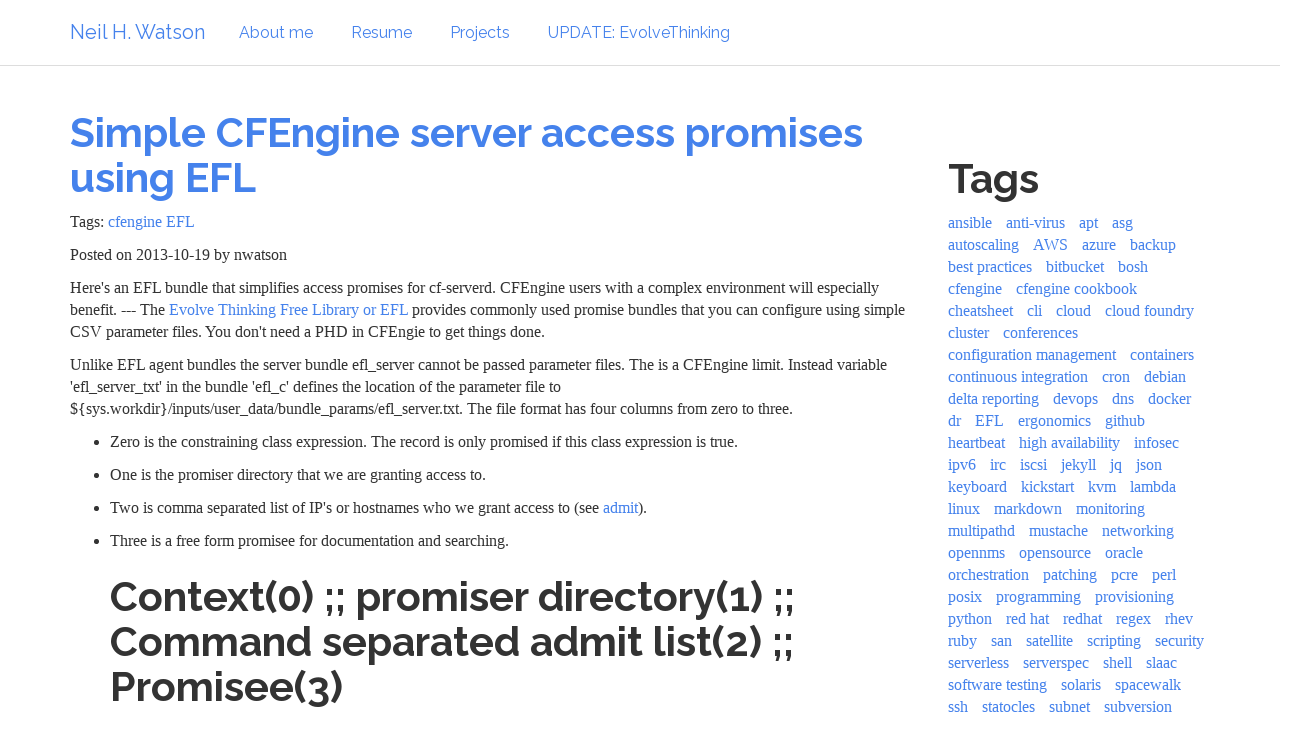

--- FILE ---
content_type: text/html
request_url: https://watson-wilson.ca/blog/page/13/
body_size: 19577
content:
<!DOCTYPE html>
<html lang="en"> 
    <head>
        <meta content="text/html; charset=utf-8" http-equiv="Content-Type">
        <link href="//maxcdn.bootstrapcdn.com/bootstrap/3.3.5/css/bootstrap.min.css" rel="stylesheet">
        <script src="//ajax.googleapis.com/ajax/libs/jquery/2.1.4/jquery.min.js"></script>
        <script src="//maxcdn.bootstrapcdn.com/bootstrap/3.3.5/js/bootstrap.min.js"></script>
        <link href="/theme/css/readability-bootstrap.min.css" rel="stylesheet">
        <!--<link rel="stylesheet" href="/theme/css/statocles-bootstrap.css" />-->
        <link href="//maxcdn.bootstrapcdn.com/font-awesome/4.3.0/css/font-awesome.min.css" rel="stylesheet">
        <title>Neil H. Watson</title>
        <meta content="Statocles 0.094" name="generator">
        <link href="/blog/index.atom" rel="alternate" type="application/atom+xml">
        <link href="/blog/index.rss" rel="alternate" type="application/rss+xml">
        

        <!-- Twitter for websites -->
         <script>window.twttr = (function(d, s, id) {
           var js, fjs = d.getElementsByTagName(s)[0],
             t = window.twttr || {};
           if (d.getElementById(id)) return t;
           js = d.createElement(s);
           js.id = id;
           js.src = "https://platform.twitter.com/widgets.js";
           fjs.parentNode.insertBefore(js, fjs);

           t._e = [];
           t.ready = function(f) {
             t._e.push(f);
           };

           return t;
         }(document, "script", "twitter-wjs"));</script>

        <!-- For source highlighting -->
        <link href="//cdnjs.cloudflare.com/ajax/libs/highlight.js/9.1.0/styles/default.min.css" rel="stylesheet">
        <script src="//cdnjs.cloudflare.com/ajax/libs/highlight.js/9.1.0/highlight.min.js"></script>
        <script>hljs.initHighlightingOnLoad();</script>

    </head>
    <body>
        <header>
            <nav class="navbar navbar-default navbar-static-top" role="navigation">
                <div class="container">
                <!-- Brand and toggle get grouped for better mobile display -->
                    <div class="navbar-header">
                        <button class="navbar-toggle" data-target="#top-navbar-collapse-1" data-toggle="collapse" type="button">
                            <span class="sr-only">Toggle navigation</span>
                            <span class="icon-bar"></span>
                            <span class="icon-bar"></span>
                            <span class="icon-bar"></span>
                        </button>
                        <a class="navbar-brand" href="/">Neil H. Watson</a>
                    </div>
                    <!-- Collect the nav links, forms, and other content for toggling -->
                    <div class="collapse navbar-collapse" id="top-navbar-collapse-1">
                        <ul class="nav navbar-nav">
                            <li><a href="/page/about">About me</a></li>
                            <li><a href="/static/resume_neil_h_watson.pdf">Resume</a></li>
                            <li><a href="/page/projects">Projects</a></li>
                            <li><a href="/page/evolvethinking">UPDATE: EvolveThinking</a></li>
                        </ul>
                        
                    </div>
                </div>
            </nav>
            
        </header>
        <div class="main container">
            
<div class="row">

    <div class="col-md-9">
        <main>


            <article>
                <header>
                    <h1><a href="/blog/2013/10/19/simple-cfengine-server-access-promises-using-efl/">Simple CFEngine server access promises using EFL</a></h1>

                    <p class="tags">Tags:
                        <a href="/blog/tag/cfengine/" rel="tag">cfengine</a>
                        <a href="/blog/tag/efl/" rel="tag">EFL</a>
                    </p>

                    <aside>
                        <p><time datetime="2013-10-19">
                            Posted on 2013-10-19
                        </time>
                            by nwatson
                        </p>
                    </aside>

                </header>

                <p>Here&#39;s an EFL bundle that simplifies access promises for cf-serverd.
CFEngine users with a complex environment will especially benefit. ---
The <a href="http://watson-wilson.ca/make-cfengine-simple-using-the-evolve-free-library/">Evolve Thinking Free Library or EFL</a>
provides commonly used promise bundles that you can configure using
simple CSV parameter files. You don&#39;t need a PHD in CFEngie to get
things done.</p>

<p>Unlike EFL agent bundles the server bundle efl_server cannot be passed
parameter files. The is a CFEngine limit. Instead variable
&#39;efl_server_txt&#39; in the bundle &#39;efl_c&#39; defines the location of the
parameter file to
${sys.workdir}/inputs/user_data/bundle_params/efl_server.txt. The file
format has four columns from zero to three.</p>

<ul>
<li><p>Zero is the constraining class expression. The record is only
promised if this class expression is true.</p></li>
<li><p>One is the promiser directory that we are granting access to.</p></li>
<li><p>Two is comma separated list of IP&#39;s or hostnames who we grant
access to (see <a href="https://cfengine.com/docs/3.5/reference-promise-types-access.html#admit">admit</a>).</p></li>
<li><p>Three is a free form promisee for documentation and searching.</p>

<h1>Context(0) ;; promiser directory(1) ;; Command separated admit list(2) ;; Promisee(3)</h1>

<p>am_policy_hub ;; ${sys.workdir}/masterfiles ;;  2001:470:1d:a2f::/64 ;; Bootstrapping and updates
ettin    ;; ${sys.workdir}/private/alix/ ;; 2001:470:1d:a2f::1 ;; 6in4 tunnel
mercury  ;; /var/www/blog1/              ;; ${sys.policy_hub}  ;; Backups
titan    ;; /var/www/evolve/             ;; ${sys.policy_hub}  ;; Backups
any      ;; ${sys.workdir}/drop/         ;; ${sys.policy_hub}  ;; File transfers as needed</p></li>
</ul>

<p>If you run cf-serverd -Fvl you&#39;ll see the access rules being applied.</p>

<pre><code>cf3&gt; *****************************************************************
cf3&gt; BUNDLE efl_server
cf3&gt; *****************************************************************
cf3&gt;    =========================================================
cf3&gt;    access in bundle efl_server (0)
cf3&gt;    =========================================================
cf3&gt; . . . . . . . . . . . . . . . . . . . . . . . . . . . . 
cf3&gt; Skipping whole next promise (/var/www/evolve-wp/), as var-context titan is not relevant
cf3&gt; . . . . . . . . . . . . . . . . . . . . . . . . . . . . 
cf3&gt; . . . . . . . . . . . . . . . . . . . . . . . . . . . . 
cf3&gt; Skipping whole next promise (/var/www/blog1/), as var-context mercury is not relevant
cf3&gt; . . . . . . . . . . . . . . . . . . . . . . . . . . . . 
cf3&gt; Summarize control promises
cf3&gt; Granted access to paths :
cf3&gt; Path &#39;/var/cfengine/private/alix&#39; (encrypt=0)
cf3&gt; Admit: &#39;2001:470:1d:a2f::1&#39; root=
cf3&gt; Path &#39;/var/cfengine/drop&#39; (encrypt=0)
cf3&gt; Admit: &#39;2001:470:1d:a2f::2&#39; root=
</code></pre>

<p>When you upgrade CFEngine the upgrade offers new inputs like the sever
bundle &#39;access_rules&#39; in the file cf_server.cf. If you have access
rules in that bundle you&#39;ll need to merge the old file with the
upgrade&#39;s improved file. Using the efl_server bundle the data is
separated from policy eliminating the need to merge policy files.</p>



            </article>
            <article>
                <header>
                    <h1><a href="/blog/2013/10/17/template-configuration-files-using-cfengine/">Template configuration files using CFEngine</a></h1>

                    <p class="tags">Tags:
                        <a href="/blog/tag/cfengine/" rel="tag">cfengine</a>
                        <a href="/blog/tag/efl/" rel="tag">EFL</a>
                    </p>

                    <aside>
                        <p><time datetime="2013-10-17">
                            Posted on 2013-10-17
                        </time>
                            by nwatson
                        </p>
                    </aside>

                </header>

                <p>Using the edit_template feature in CFEngine allows you create service
configuration files based on the knowledge of cf-agent. Context/class
constraints and variables can be included inside a CFEngine template.
Read on to learn more.</p>


                    <p><a href="/blog/2013/10/17/template-configuration-files-using-cfengine/index.html#section-2">Continue reading Template configuration files using CFEngine...</a></p>

            </article>
            <article>
                <header>
                    <h1><a href="/blog/2013/10/15/my-favourite-cfengine-bugs/">My &#39;favourite&#39; CFEngine bugs</a></h1>

                    <p class="tags">Tags:
                        <a href="/blog/tag/cfengine/" rel="tag">cfengine</a>
                    </p>

                    <aside>
                        <p><time datetime="2013-10-15">
                            Posted on 2013-10-15
                        </time>
                            by nwatson
                        </p>
                    </aside>

                </header>

                <p>What follows is a list of CFEngine bugs, and work-arounds if I have
them, that affect projects I&#39;m working on and may also affect yours.</p>


                    <p><a href="/blog/2013/10/15/my-favourite-cfengine-bugs/index.html#section-2">Continue reading My &#39;favourite&#39; CFEngine bugs...</a></p>

            </article>
            <article>
                <header>
                    <h1><a href="/blog/2013/10/11/make-cfengine-simple-using-the-evolve-free-library/">Make CFEngine simple using the Evolve Free Library</a></h1>

                    <p class="tags">Tags:
                        <a href="/blog/tag/cfengine/" rel="tag">cfengine</a>
                        <a href="/blog/tag/efl/" rel="tag">EFL</a>
                    </p>

                    <aside>
                        <p><time datetime="2013-10-11">
                            Posted on 2013-10-11
                        </time>
                            by nwatson
                        </p>
                    </aside>

                </header>

                <p><a href="https://github.com/neilhwatson/evolve_cfengine_freelib">EFL</a> makes
using CFEngine both simple and easy. <a href="https://github.com/neilhwatson/evolve_cfengine_freelib">EFL</a>
is a collection of data driven bundles that promise many common
configuration states. Here are a few examples covering just a few
bundles found in <a href="https://github.com/neilhwatson/evolve_cfengine_freelib">EFL</a>.</p>


                    <p><a href="/blog/2013/10/11/make-cfengine-simple-using-the-evolve-free-library/index.html#section-2">Continue reading Make CFEngine simple using the Evolve Free Library...</a></p>

            </article>
            <article>
                <header>
                    <h1><a href="/blog/2013/09/11/experimental-and-coming-soon-features-in-cfengine/">Experimental and coming soon features in CFEngine</a></h1>

                    <p class="tags">Tags:
                        <a href="/blog/tag/cfengine/" rel="tag">cfengine</a>
                    </p>

                    <aside>
                        <p><time datetime="2013-09-11">
                            Posted on 2013-09-11
                        </time>
                            by nwatson
                        </p>
                    </aside>

                </header>

                <p>Pull requests for CFEngine Core, at <a href="https://github.com/cfengine/core/pulls">Github</a>,
and CFEngine&#39;s <a href="https://cfengine.com/dev/projects/core">issue tracker</a>
show some interesting proposals for future versions of CFEngine. Here&#39;s
a quick summary for you.</p>


                    <p><a href="/blog/2013/09/11/experimental-and-coming-soon-features-in-cfengine/index.html#section-2">Continue reading Experimental and coming soon features in CFEngine...</a></p>

            </article>
        </main>

        <ul class="pager">
            <li class="previous ">
                <a href="/blog/page/14/" rel="next"><span aria-hidden="true" class="glyphicon glyphicon-chevron-left"></span>Older</a>
            </li>
            <li class="next ">
                <a href="/blog/page/12/" rel="prev">Newer<span aria-hidden="true" class="glyphicon glyphicon-chevron-right"></span></a>
            </li>
        </ul>

    </div>

    <div class="sidebar col-md-3">
        <iframe frameborder="0" src="https://duckduckgo.com/search.html?site=watson-wilson.ca&amp;prefill=Search DuckDuckGo" style="overflow:hidden;margin:0;padding:0;width:350px;height:40px;"></iframe>

        <h1>Tags</h1>
        <ul class="list-inline">
            <li><a href="/blog/tag/ansible/">ansible</a></li>
            <li><a href="/blog/tag/anti-virus/">anti-virus</a></li>
            <li><a href="/blog/tag/apt/">apt</a></li>
            <li><a href="/blog/tag/asg/">asg</a></li>
            <li><a href="/blog/tag/autoscaling/">autoscaling</a></li>
            <li><a href="/blog/tag/aws/">AWS</a></li>
            <li><a href="/blog/tag/azure/">azure</a></li>
            <li><a href="/blog/tag/backup/">backup</a></li>
            <li><a href="/blog/tag/best-practices/">best practices</a></li>
            <li><a href="/blog/tag/bitbucket/">bitbucket</a></li>
            <li><a href="/blog/tag/bosh/">bosh</a></li>
            <li><a href="/blog/tag/cfengine/">cfengine</a></li>
            <li><a href="/blog/tag/cfengine-cookbook/">cfengine cookbook</a></li>
            <li><a href="/blog/tag/cheatsheet/">cheatsheet</a></li>
            <li><a href="/blog/tag/cli/">cli</a></li>
            <li><a href="/blog/tag/cloud/">cloud</a></li>
            <li><a href="/blog/tag/cloud-foundry/">cloud foundry</a></li>
            <li><a href="/blog/tag/cluster/">cluster</a></li>
            <li><a href="/blog/tag/conferences/">conferences</a></li>
            <li><a href="/blog/tag/configuration-management/">configuration management</a></li>
            <li><a href="/blog/tag/containers/">containers</a></li>
            <li><a href="/blog/tag/continuous-integration/">continuous integration</a></li>
            <li><a href="/blog/tag/cron/">cron</a></li>
            <li><a href="/blog/tag/debian/">debian</a></li>
            <li><a href="/blog/tag/delta-reporting/">delta reporting</a></li>
            <li><a href="/blog/tag/devops/">devops</a></li>
            <li><a href="/blog/tag/dns/">dns</a></li>
            <li><a href="/blog/tag/docker/">docker</a></li>
            <li><a href="/blog/tag/dr/">dr</a></li>
            <li><a href="/blog/tag/efl/">EFL</a></li>
            <li><a href="/blog/tag/ergonomics/">ergonomics</a></li>
            <li><a href="/blog/tag/github/">github</a></li>
            <li><a href="/blog/tag/heartbeat/">heartbeat</a></li>
            <li><a href="/blog/tag/high-availability/">high availability</a></li>
            <li><a href="/blog/tag/infosec/">infosec</a></li>
            <li><a href="/blog/tag/ipv6/">ipv6</a></li>
            <li><a href="/blog/tag/irc/">irc</a></li>
            <li><a href="/blog/tag/iscsi/">iscsi</a></li>
            <li><a href="/blog/tag/jekyll/">jekyll</a></li>
            <li><a href="/blog/tag/jq/">jq</a></li>
            <li><a href="/blog/tag/json/">json</a></li>
            <li><a href="/blog/tag/keyboard/">keyboard</a></li>
            <li><a href="/blog/tag/kickstart/">kickstart</a></li>
            <li><a href="/blog/tag/kvm/">kvm</a></li>
            <li><a href="/blog/tag/lambda/">lambda</a></li>
            <li><a href="/blog/tag/linux/">linux</a></li>
            <li><a href="/blog/tag/markdown/">markdown</a></li>
            <li><a href="/blog/tag/monitoring/">monitoring</a></li>
            <li><a href="/blog/tag/multipathd/">multipathd</a></li>
            <li><a href="/blog/tag/mustache/">mustache</a></li>
            <li><a href="/blog/tag/networking/">networking</a></li>
            <li><a href="/blog/tag/opennms/">opennms</a></li>
            <li><a href="/blog/tag/opensource/">opensource</a></li>
            <li><a href="/blog/tag/oracle/">oracle</a></li>
            <li><a href="/blog/tag/orchestration/">orchestration</a></li>
            <li><a href="/blog/tag/patching/">patching</a></li>
            <li><a href="/blog/tag/pcre/">pcre</a></li>
            <li><a href="/blog/tag/perl/">perl</a></li>
            <li><a href="/blog/tag/posix/">posix</a></li>
            <li><a href="/blog/tag/programming/">programming</a></li>
            <li><a href="/blog/tag/provisioning/">provisioning</a></li>
            <li><a href="/blog/tag/python/">python</a></li>
            <li><a href="/blog/tag/red-hat/">red hat</a></li>
            <li><a href="/blog/tag/redhat/">redhat</a></li>
            <li><a href="/blog/tag/regex/">regex</a></li>
            <li><a href="/blog/tag/rhev/">rhev</a></li>
            <li><a href="/blog/tag/ruby/">ruby</a></li>
            <li><a href="/blog/tag/san/">san</a></li>
            <li><a href="/blog/tag/satellite/">satellite</a></li>
            <li><a href="/blog/tag/scripting/">scripting</a></li>
            <li><a href="/blog/tag/security/">security</a></li>
            <li><a href="/blog/tag/serverless/">serverless</a></li>
            <li><a href="/blog/tag/serverspec/">serverspec</a></li>
            <li><a href="/blog/tag/shell/">shell</a></li>
            <li><a href="/blog/tag/slaac/">slaac</a></li>
            <li><a href="/blog/tag/software-testing/">software testing</a></li>
            <li><a href="/blog/tag/solaris/">solaris</a></li>
            <li><a href="/blog/tag/spacewalk/">spacewalk</a></li>
            <li><a href="/blog/tag/ssh/">ssh</a></li>
            <li><a href="/blog/tag/statocles/">statocles</a></li>
            <li><a href="/blog/tag/subnet/">subnet</a></li>
            <li><a href="/blog/tag/subversion/">subversion</a></li>
            <li><a href="/blog/tag/sun/">sun</a></li>
            <li><a href="/blog/tag/support/">support</a></li>
            <li><a href="/blog/tag/svn/">svn</a></li>
            <li><a href="/blog/tag/sysadmin/">sysadmin</a></li>
            <li><a href="/blog/tag/sysctl/">sysctl</a></li>
            <li><a href="/blog/tag/terraform/">terraform</a></li>
            <li><a href="/blog/tag/virus/">virus</a></li>
            <li><a href="/blog/tag/vitualization/">vitualization</a></li>
            <li><a href="/blog/tag/website/">website</a></li>
            <li><a href="/blog/tag/yaml/">yaml</a></li>
            <li><a href="/blog/tag/yamllint/">yamllint</a></li>
        </ul>
        <h1>Feeds</h1>
        <ul class="list-inline">
            <li>
                <a href="/blog/index.atom" rel="alternate" type="application/atom+xml">
                    Atom
                </a>
            </li>
            <li>
                <a href="/blog/index.rss" rel="alternate" type="application/rss+xml">
                    RSS
                </a>
            </li>
        </ul>
    </div>

</div>


        </div>
        <footer>
            
            <h1></h1>
            <div class="col-md-5"> </div>
            <div class="col-md-3 container tagline">
                <a href="http://preaction.me/statocles">Made with Statocles</a><br>
                <a href="http://www.perl.org">Powered by Perl</a>
            </div>
        </footer>
    </body>
</html>
